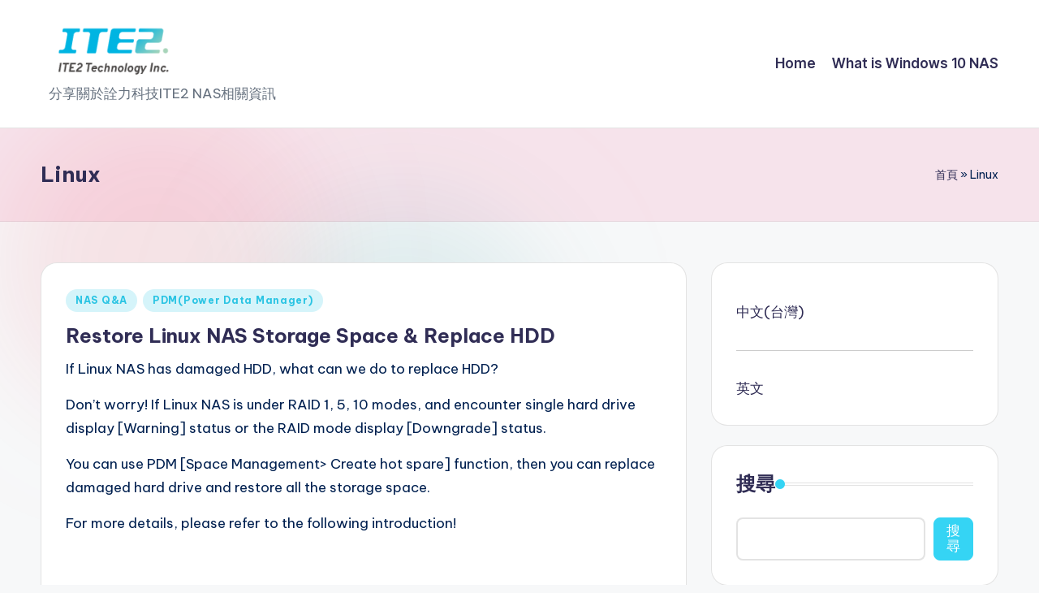

--- FILE ---
content_type: text/html; charset=UTF-8
request_url: https://blog.ite2nas.com/en/tag/linux-en/
body_size: 22449
content:

<!DOCTYPE html>
<html lang="en-US" itemscope itemtype="http://schema.org/Article" >
<head>
	<meta charset="UTF-8">
	<link rel="profile" href="http://gmpg.org/xfn/11">
	<meta name='robots' content='index, follow, max-image-preview:large, max-snippet:-1, max-video-preview:-1' />
<meta name="viewport" content="width=device-width, initial-scale=1">
	<!-- This site is optimized with the Yoast SEO plugin v26.7 - https://yoast.com/wordpress/plugins/seo/ -->
	<title>〈Linux〉彙整頁面 - ITE2 NAS 2.0 Blog</title>
	<link rel="canonical" href="https://blog.ite2nas.com/en/tag/linux-en/" />
	<meta property="og:locale" content="en_US" />
	<meta property="og:type" content="article" />
	<meta property="og:title" content="〈Linux〉彙整頁面 - ITE2 NAS 2.0 Blog" />
	<meta property="og:url" content="https://blog.ite2nas.com/en/tag/linux-en/" />
	<meta property="og:site_name" content="ITE2 NAS 2.0 Blog" />
	<meta name="twitter:card" content="summary_large_image" />
	<script type="application/ld+json" class="yoast-schema-graph">{"@context":"https://schema.org","@graph":[{"@type":"CollectionPage","@id":"https://blog.ite2nas.com/en/tag/linux-en/","url":"https://blog.ite2nas.com/en/tag/linux-en/","name":"〈Linux〉彙整頁面 - ITE2 NAS 2.0 Blog","isPartOf":{"@id":"https://blog.ite2nas.com/en/#website"},"breadcrumb":{"@id":"https://blog.ite2nas.com/en/tag/linux-en/#breadcrumb"},"inLanguage":"en-US"},{"@type":"BreadcrumbList","@id":"https://blog.ite2nas.com/en/tag/linux-en/#breadcrumb","itemListElement":[{"@type":"ListItem","position":1,"name":"首頁","item":"https://blog.ite2nas.com/en/"},{"@type":"ListItem","position":2,"name":"Linux"}]},{"@type":"WebSite","@id":"https://blog.ite2nas.com/en/#website","url":"https://blog.ite2nas.com/en/","name":"ITE2 NAS 2.0 Blog","description":"分享關於詮力科技ITE2 NAS相關資訊","publisher":{"@id":"https://blog.ite2nas.com/en/#organization"},"potentialAction":[{"@type":"SearchAction","target":{"@type":"EntryPoint","urlTemplate":"https://blog.ite2nas.com/en/?s={search_term_string}"},"query-input":{"@type":"PropertyValueSpecification","valueRequired":true,"valueName":"search_term_string"}}],"inLanguage":"en-US"},{"@type":"Organization","@id":"https://blog.ite2nas.com/en/#organization","name":"ITE2 NAS 2.0 Blog","url":"https://blog.ite2nas.com/en/","logo":{"@type":"ImageObject","inLanguage":"en-US","@id":"https://blog.ite2nas.com/en/#/schema/logo/image/","url":"https://blog.ite2nas.com/wp-content/uploads/2017/10/cropped-2017-10-01-e1508231886770.png","contentUrl":"https://blog.ite2nas.com/wp-content/uploads/2017/10/cropped-2017-10-01-e1508231886770.png","width":162,"height":70,"caption":"ITE2 NAS 2.0 Blog"},"image":{"@id":"https://blog.ite2nas.com/en/#/schema/logo/image/"}}]}</script>
	<!-- / Yoast SEO plugin. -->


<link rel='dns-prefetch' href='//fonts.googleapis.com' />
<link rel='dns-prefetch' href='//use.fontawesome.com' />
<link rel="alternate" type="application/rss+xml" title="ITE2 NAS 2.0 Blog &raquo; Feed" href="https://blog.ite2nas.com/en/feed/" />
<link rel="alternate" type="application/rss+xml" title="ITE2 NAS 2.0 Blog &raquo; Comments Feed" href="https://blog.ite2nas.com/en/comments/feed/" />
<link rel="alternate" type="application/rss+xml" title="ITE2 NAS 2.0 Blog &raquo; Linux Tag Feed" href="https://blog.ite2nas.com/en/tag/linux-en/feed/" />
<style id='wp-img-auto-sizes-contain-inline-css'>
img:is([sizes=auto i],[sizes^="auto," i]){contain-intrinsic-size:3000px 1500px}
/*# sourceURL=wp-img-auto-sizes-contain-inline-css */
</style>
<style id='wp-emoji-styles-inline-css'>

	img.wp-smiley, img.emoji {
		display: inline !important;
		border: none !important;
		box-shadow: none !important;
		height: 1em !important;
		width: 1em !important;
		margin: 0 0.07em !important;
		vertical-align: -0.1em !important;
		background: none !important;
		padding: 0 !important;
	}
/*# sourceURL=wp-emoji-styles-inline-css */
</style>
<link rel='stylesheet' id='wp-block-library-css' href='https://blog.ite2nas.com/wp-includes/css/dist/block-library/style.min.css' media='all' />
<style id='wp-block-categories-inline-css'>
.wp-block-categories{box-sizing:border-box}.wp-block-categories.alignleft{margin-right:2em}.wp-block-categories.alignright{margin-left:2em}.wp-block-categories.wp-block-categories-dropdown.aligncenter{text-align:center}.wp-block-categories .wp-block-categories__label{display:block;width:100%}
/*# sourceURL=https://blog.ite2nas.com/wp-includes/blocks/categories/style.min.css */
</style>
<style id='wp-block-heading-inline-css'>
h1:where(.wp-block-heading).has-background,h2:where(.wp-block-heading).has-background,h3:where(.wp-block-heading).has-background,h4:where(.wp-block-heading).has-background,h5:where(.wp-block-heading).has-background,h6:where(.wp-block-heading).has-background{padding:1.25em 2.375em}h1.has-text-align-left[style*=writing-mode]:where([style*=vertical-lr]),h1.has-text-align-right[style*=writing-mode]:where([style*=vertical-rl]),h2.has-text-align-left[style*=writing-mode]:where([style*=vertical-lr]),h2.has-text-align-right[style*=writing-mode]:where([style*=vertical-rl]),h3.has-text-align-left[style*=writing-mode]:where([style*=vertical-lr]),h3.has-text-align-right[style*=writing-mode]:where([style*=vertical-rl]),h4.has-text-align-left[style*=writing-mode]:where([style*=vertical-lr]),h4.has-text-align-right[style*=writing-mode]:where([style*=vertical-rl]),h5.has-text-align-left[style*=writing-mode]:where([style*=vertical-lr]),h5.has-text-align-right[style*=writing-mode]:where([style*=vertical-rl]),h6.has-text-align-left[style*=writing-mode]:where([style*=vertical-lr]),h6.has-text-align-right[style*=writing-mode]:where([style*=vertical-rl]){rotate:180deg}
/*# sourceURL=https://blog.ite2nas.com/wp-includes/blocks/heading/style.min.css */
</style>
<style id='wp-block-latest-posts-inline-css'>
.wp-block-latest-posts{box-sizing:border-box}.wp-block-latest-posts.alignleft{margin-right:2em}.wp-block-latest-posts.alignright{margin-left:2em}.wp-block-latest-posts.wp-block-latest-posts__list{list-style:none}.wp-block-latest-posts.wp-block-latest-posts__list li{clear:both;overflow-wrap:break-word}.wp-block-latest-posts.is-grid{display:flex;flex-wrap:wrap}.wp-block-latest-posts.is-grid li{margin:0 1.25em 1.25em 0;width:100%}@media (min-width:600px){.wp-block-latest-posts.columns-2 li{width:calc(50% - .625em)}.wp-block-latest-posts.columns-2 li:nth-child(2n){margin-right:0}.wp-block-latest-posts.columns-3 li{width:calc(33.33333% - .83333em)}.wp-block-latest-posts.columns-3 li:nth-child(3n){margin-right:0}.wp-block-latest-posts.columns-4 li{width:calc(25% - .9375em)}.wp-block-latest-posts.columns-4 li:nth-child(4n){margin-right:0}.wp-block-latest-posts.columns-5 li{width:calc(20% - 1em)}.wp-block-latest-posts.columns-5 li:nth-child(5n){margin-right:0}.wp-block-latest-posts.columns-6 li{width:calc(16.66667% - 1.04167em)}.wp-block-latest-posts.columns-6 li:nth-child(6n){margin-right:0}}:root :where(.wp-block-latest-posts.is-grid){padding:0}:root :where(.wp-block-latest-posts.wp-block-latest-posts__list){padding-left:0}.wp-block-latest-posts__post-author,.wp-block-latest-posts__post-date{display:block;font-size:.8125em}.wp-block-latest-posts__post-excerpt,.wp-block-latest-posts__post-full-content{margin-bottom:1em;margin-top:.5em}.wp-block-latest-posts__featured-image a{display:inline-block}.wp-block-latest-posts__featured-image img{height:auto;max-width:100%;width:auto}.wp-block-latest-posts__featured-image.alignleft{float:left;margin-right:1em}.wp-block-latest-posts__featured-image.alignright{float:right;margin-left:1em}.wp-block-latest-posts__featured-image.aligncenter{margin-bottom:1em;text-align:center}
/*# sourceURL=https://blog.ite2nas.com/wp-includes/blocks/latest-posts/style.min.css */
</style>
<style id='wp-block-search-inline-css'>
.wp-block-search__button{margin-left:10px;word-break:normal}.wp-block-search__button.has-icon{line-height:0}.wp-block-search__button svg{height:1.25em;min-height:24px;min-width:24px;width:1.25em;fill:currentColor;vertical-align:text-bottom}:where(.wp-block-search__button){border:1px solid #ccc;padding:6px 10px}.wp-block-search__inside-wrapper{display:flex;flex:auto;flex-wrap:nowrap;max-width:100%}.wp-block-search__label{width:100%}.wp-block-search.wp-block-search__button-only .wp-block-search__button{box-sizing:border-box;display:flex;flex-shrink:0;justify-content:center;margin-left:0;max-width:100%}.wp-block-search.wp-block-search__button-only .wp-block-search__inside-wrapper{min-width:0!important;transition-property:width}.wp-block-search.wp-block-search__button-only .wp-block-search__input{flex-basis:100%;transition-duration:.3s}.wp-block-search.wp-block-search__button-only.wp-block-search__searchfield-hidden,.wp-block-search.wp-block-search__button-only.wp-block-search__searchfield-hidden .wp-block-search__inside-wrapper{overflow:hidden}.wp-block-search.wp-block-search__button-only.wp-block-search__searchfield-hidden .wp-block-search__input{border-left-width:0!important;border-right-width:0!important;flex-basis:0;flex-grow:0;margin:0;min-width:0!important;padding-left:0!important;padding-right:0!important;width:0!important}:where(.wp-block-search__input){appearance:none;border:1px solid #949494;flex-grow:1;font-family:inherit;font-size:inherit;font-style:inherit;font-weight:inherit;letter-spacing:inherit;line-height:inherit;margin-left:0;margin-right:0;min-width:3rem;padding:8px;text-decoration:unset!important;text-transform:inherit}:where(.wp-block-search__button-inside .wp-block-search__inside-wrapper){background-color:#fff;border:1px solid #949494;box-sizing:border-box;padding:4px}:where(.wp-block-search__button-inside .wp-block-search__inside-wrapper) .wp-block-search__input{border:none;border-radius:0;padding:0 4px}:where(.wp-block-search__button-inside .wp-block-search__inside-wrapper) .wp-block-search__input:focus{outline:none}:where(.wp-block-search__button-inside .wp-block-search__inside-wrapper) :where(.wp-block-search__button){padding:4px 8px}.wp-block-search.aligncenter .wp-block-search__inside-wrapper{margin:auto}.wp-block[data-align=right] .wp-block-search.wp-block-search__button-only .wp-block-search__inside-wrapper{float:right}
/*# sourceURL=https://blog.ite2nas.com/wp-includes/blocks/search/style.min.css */
</style>
<style id='wp-block-search-theme-inline-css'>
.wp-block-search .wp-block-search__label{font-weight:700}.wp-block-search__button{border:1px solid #ccc;padding:.375em .625em}
/*# sourceURL=https://blog.ite2nas.com/wp-includes/blocks/search/theme.min.css */
</style>
<style id='wp-block-group-inline-css'>
.wp-block-group{box-sizing:border-box}:where(.wp-block-group.wp-block-group-is-layout-constrained){position:relative}
/*# sourceURL=https://blog.ite2nas.com/wp-includes/blocks/group/style.min.css */
</style>
<style id='wp-block-group-theme-inline-css'>
:where(.wp-block-group.has-background){padding:1.25em 2.375em}
/*# sourceURL=https://blog.ite2nas.com/wp-includes/blocks/group/theme.min.css */
</style>
<style id='global-styles-inline-css'>
:root{--wp--preset--aspect-ratio--square: 1;--wp--preset--aspect-ratio--4-3: 4/3;--wp--preset--aspect-ratio--3-4: 3/4;--wp--preset--aspect-ratio--3-2: 3/2;--wp--preset--aspect-ratio--2-3: 2/3;--wp--preset--aspect-ratio--16-9: 16/9;--wp--preset--aspect-ratio--9-16: 9/16;--wp--preset--color--black: #000000;--wp--preset--color--cyan-bluish-gray: #abb8c3;--wp--preset--color--white: #ffffff;--wp--preset--color--pale-pink: #f78da7;--wp--preset--color--vivid-red: #cf2e2e;--wp--preset--color--luminous-vivid-orange: #ff6900;--wp--preset--color--luminous-vivid-amber: #fcb900;--wp--preset--color--light-green-cyan: #7bdcb5;--wp--preset--color--vivid-green-cyan: #00d084;--wp--preset--color--pale-cyan-blue: #8ed1fc;--wp--preset--color--vivid-cyan-blue: #0693e3;--wp--preset--color--vivid-purple: #9b51e0;--wp--preset--gradient--vivid-cyan-blue-to-vivid-purple: linear-gradient(135deg,rgb(6,147,227) 0%,rgb(155,81,224) 100%);--wp--preset--gradient--light-green-cyan-to-vivid-green-cyan: linear-gradient(135deg,rgb(122,220,180) 0%,rgb(0,208,130) 100%);--wp--preset--gradient--luminous-vivid-amber-to-luminous-vivid-orange: linear-gradient(135deg,rgb(252,185,0) 0%,rgb(255,105,0) 100%);--wp--preset--gradient--luminous-vivid-orange-to-vivid-red: linear-gradient(135deg,rgb(255,105,0) 0%,rgb(207,46,46) 100%);--wp--preset--gradient--very-light-gray-to-cyan-bluish-gray: linear-gradient(135deg,rgb(238,238,238) 0%,rgb(169,184,195) 100%);--wp--preset--gradient--cool-to-warm-spectrum: linear-gradient(135deg,rgb(74,234,220) 0%,rgb(151,120,209) 20%,rgb(207,42,186) 40%,rgb(238,44,130) 60%,rgb(251,105,98) 80%,rgb(254,248,76) 100%);--wp--preset--gradient--blush-light-purple: linear-gradient(135deg,rgb(255,206,236) 0%,rgb(152,150,240) 100%);--wp--preset--gradient--blush-bordeaux: linear-gradient(135deg,rgb(254,205,165) 0%,rgb(254,45,45) 50%,rgb(107,0,62) 100%);--wp--preset--gradient--luminous-dusk: linear-gradient(135deg,rgb(255,203,112) 0%,rgb(199,81,192) 50%,rgb(65,88,208) 100%);--wp--preset--gradient--pale-ocean: linear-gradient(135deg,rgb(255,245,203) 0%,rgb(182,227,212) 50%,rgb(51,167,181) 100%);--wp--preset--gradient--electric-grass: linear-gradient(135deg,rgb(202,248,128) 0%,rgb(113,206,126) 100%);--wp--preset--gradient--midnight: linear-gradient(135deg,rgb(2,3,129) 0%,rgb(40,116,252) 100%);--wp--preset--font-size--small: 13px;--wp--preset--font-size--medium: 20px;--wp--preset--font-size--large: 36px;--wp--preset--font-size--x-large: 42px;--wp--preset--spacing--20: 0.44rem;--wp--preset--spacing--30: 0.67rem;--wp--preset--spacing--40: 1rem;--wp--preset--spacing--50: 1.5rem;--wp--preset--spacing--60: 2.25rem;--wp--preset--spacing--70: 3.38rem;--wp--preset--spacing--80: 5.06rem;--wp--preset--shadow--natural: 6px 6px 9px rgba(0, 0, 0, 0.2);--wp--preset--shadow--deep: 12px 12px 50px rgba(0, 0, 0, 0.4);--wp--preset--shadow--sharp: 6px 6px 0px rgba(0, 0, 0, 0.2);--wp--preset--shadow--outlined: 6px 6px 0px -3px rgb(255, 255, 255), 6px 6px rgb(0, 0, 0);--wp--preset--shadow--crisp: 6px 6px 0px rgb(0, 0, 0);}:where(.is-layout-flex){gap: 0.5em;}:where(.is-layout-grid){gap: 0.5em;}body .is-layout-flex{display: flex;}.is-layout-flex{flex-wrap: wrap;align-items: center;}.is-layout-flex > :is(*, div){margin: 0;}body .is-layout-grid{display: grid;}.is-layout-grid > :is(*, div){margin: 0;}:where(.wp-block-columns.is-layout-flex){gap: 2em;}:where(.wp-block-columns.is-layout-grid){gap: 2em;}:where(.wp-block-post-template.is-layout-flex){gap: 1.25em;}:where(.wp-block-post-template.is-layout-grid){gap: 1.25em;}.has-black-color{color: var(--wp--preset--color--black) !important;}.has-cyan-bluish-gray-color{color: var(--wp--preset--color--cyan-bluish-gray) !important;}.has-white-color{color: var(--wp--preset--color--white) !important;}.has-pale-pink-color{color: var(--wp--preset--color--pale-pink) !important;}.has-vivid-red-color{color: var(--wp--preset--color--vivid-red) !important;}.has-luminous-vivid-orange-color{color: var(--wp--preset--color--luminous-vivid-orange) !important;}.has-luminous-vivid-amber-color{color: var(--wp--preset--color--luminous-vivid-amber) !important;}.has-light-green-cyan-color{color: var(--wp--preset--color--light-green-cyan) !important;}.has-vivid-green-cyan-color{color: var(--wp--preset--color--vivid-green-cyan) !important;}.has-pale-cyan-blue-color{color: var(--wp--preset--color--pale-cyan-blue) !important;}.has-vivid-cyan-blue-color{color: var(--wp--preset--color--vivid-cyan-blue) !important;}.has-vivid-purple-color{color: var(--wp--preset--color--vivid-purple) !important;}.has-black-background-color{background-color: var(--wp--preset--color--black) !important;}.has-cyan-bluish-gray-background-color{background-color: var(--wp--preset--color--cyan-bluish-gray) !important;}.has-white-background-color{background-color: var(--wp--preset--color--white) !important;}.has-pale-pink-background-color{background-color: var(--wp--preset--color--pale-pink) !important;}.has-vivid-red-background-color{background-color: var(--wp--preset--color--vivid-red) !important;}.has-luminous-vivid-orange-background-color{background-color: var(--wp--preset--color--luminous-vivid-orange) !important;}.has-luminous-vivid-amber-background-color{background-color: var(--wp--preset--color--luminous-vivid-amber) !important;}.has-light-green-cyan-background-color{background-color: var(--wp--preset--color--light-green-cyan) !important;}.has-vivid-green-cyan-background-color{background-color: var(--wp--preset--color--vivid-green-cyan) !important;}.has-pale-cyan-blue-background-color{background-color: var(--wp--preset--color--pale-cyan-blue) !important;}.has-vivid-cyan-blue-background-color{background-color: var(--wp--preset--color--vivid-cyan-blue) !important;}.has-vivid-purple-background-color{background-color: var(--wp--preset--color--vivid-purple) !important;}.has-black-border-color{border-color: var(--wp--preset--color--black) !important;}.has-cyan-bluish-gray-border-color{border-color: var(--wp--preset--color--cyan-bluish-gray) !important;}.has-white-border-color{border-color: var(--wp--preset--color--white) !important;}.has-pale-pink-border-color{border-color: var(--wp--preset--color--pale-pink) !important;}.has-vivid-red-border-color{border-color: var(--wp--preset--color--vivid-red) !important;}.has-luminous-vivid-orange-border-color{border-color: var(--wp--preset--color--luminous-vivid-orange) !important;}.has-luminous-vivid-amber-border-color{border-color: var(--wp--preset--color--luminous-vivid-amber) !important;}.has-light-green-cyan-border-color{border-color: var(--wp--preset--color--light-green-cyan) !important;}.has-vivid-green-cyan-border-color{border-color: var(--wp--preset--color--vivid-green-cyan) !important;}.has-pale-cyan-blue-border-color{border-color: var(--wp--preset--color--pale-cyan-blue) !important;}.has-vivid-cyan-blue-border-color{border-color: var(--wp--preset--color--vivid-cyan-blue) !important;}.has-vivid-purple-border-color{border-color: var(--wp--preset--color--vivid-purple) !important;}.has-vivid-cyan-blue-to-vivid-purple-gradient-background{background: var(--wp--preset--gradient--vivid-cyan-blue-to-vivid-purple) !important;}.has-light-green-cyan-to-vivid-green-cyan-gradient-background{background: var(--wp--preset--gradient--light-green-cyan-to-vivid-green-cyan) !important;}.has-luminous-vivid-amber-to-luminous-vivid-orange-gradient-background{background: var(--wp--preset--gradient--luminous-vivid-amber-to-luminous-vivid-orange) !important;}.has-luminous-vivid-orange-to-vivid-red-gradient-background{background: var(--wp--preset--gradient--luminous-vivid-orange-to-vivid-red) !important;}.has-very-light-gray-to-cyan-bluish-gray-gradient-background{background: var(--wp--preset--gradient--very-light-gray-to-cyan-bluish-gray) !important;}.has-cool-to-warm-spectrum-gradient-background{background: var(--wp--preset--gradient--cool-to-warm-spectrum) !important;}.has-blush-light-purple-gradient-background{background: var(--wp--preset--gradient--blush-light-purple) !important;}.has-blush-bordeaux-gradient-background{background: var(--wp--preset--gradient--blush-bordeaux) !important;}.has-luminous-dusk-gradient-background{background: var(--wp--preset--gradient--luminous-dusk) !important;}.has-pale-ocean-gradient-background{background: var(--wp--preset--gradient--pale-ocean) !important;}.has-electric-grass-gradient-background{background: var(--wp--preset--gradient--electric-grass) !important;}.has-midnight-gradient-background{background: var(--wp--preset--gradient--midnight) !important;}.has-small-font-size{font-size: var(--wp--preset--font-size--small) !important;}.has-medium-font-size{font-size: var(--wp--preset--font-size--medium) !important;}.has-large-font-size{font-size: var(--wp--preset--font-size--large) !important;}.has-x-large-font-size{font-size: var(--wp--preset--font-size--x-large) !important;}
/*# sourceURL=global-styles-inline-css */
</style>

<style id='classic-theme-styles-inline-css'>
/*! This file is auto-generated */
.wp-block-button__link{color:#fff;background-color:#32373c;border-radius:9999px;box-shadow:none;text-decoration:none;padding:calc(.667em + 2px) calc(1.333em + 2px);font-size:1.125em}.wp-block-file__button{background:#32373c;color:#fff;text-decoration:none}
/*# sourceURL=/wp-includes/css/classic-themes.min.css */
</style>
<style id='font-awesome-svg-styles-default-inline-css'>
.svg-inline--fa {
  display: inline-block;
  height: 1em;
  overflow: visible;
  vertical-align: -.125em;
}
/*# sourceURL=font-awesome-svg-styles-default-inline-css */
</style>
<link rel='stylesheet' id='font-awesome-svg-styles-css' href='https://blog.ite2nas.com/wp-content/uploads/font-awesome/v6.7.1/css/svg-with-js.css' media='all' />
<style id='font-awesome-svg-styles-inline-css'>
   .wp-block-font-awesome-icon svg::before,
   .wp-rich-text-font-awesome-icon svg::before {content: unset;}
/*# sourceURL=font-awesome-svg-styles-inline-css */
</style>
<link rel='stylesheet' id='ez-toc-css' href='https://blog.ite2nas.com/wp-content/plugins/easy-table-of-contents/assets/css/screen.min.css' media='all' />
<style id='ez-toc-inline-css'>
div#ez-toc-container .ez-toc-title {font-size: 120%;}div#ez-toc-container .ez-toc-title {font-weight: 500;}div#ez-toc-container ul li , div#ez-toc-container ul li a {font-size: 95%;}div#ez-toc-container ul li , div#ez-toc-container ul li a {font-weight: 500;}div#ez-toc-container nav ul ul li {font-size: 90%;}.ez-toc-box-title {font-weight: bold; margin-bottom: 10px; text-align: center; text-transform: uppercase; letter-spacing: 1px; color: #666; padding-bottom: 5px;position:absolute;top:-4%;left:5%;background-color: inherit;transition: top 0.3s ease;}.ez-toc-box-title.toc-closed {top:-25%;}
.ez-toc-container-direction {direction: ltr;}.ez-toc-counter ul{counter-reset: item ;}.ez-toc-counter nav ul li a::before {content: counters(item, '.', decimal) '. ';display: inline-block;counter-increment: item;flex-grow: 0;flex-shrink: 0;margin-right: .2em; float: left; }.ez-toc-widget-direction {direction: ltr;}.ez-toc-widget-container ul{counter-reset: item ;}.ez-toc-widget-container nav ul li a::before {content: counters(item, '.', decimal) '. ';display: inline-block;counter-increment: item;flex-grow: 0;flex-shrink: 0;margin-right: .2em; float: left; }
/*# sourceURL=ez-toc-inline-css */
</style>
<link rel='stylesheet' id='swiper-css' href='https://blog.ite2nas.com/wp-content/themes/bloghash/assets/css/swiper-bundle.min.css' media='all' />
<link rel='stylesheet' id='FontAwesome-css' href='https://blog.ite2nas.com/wp-content/themes/bloghash/assets/css/all.min.css' media='all' />
<link rel='stylesheet' id='bloghash-styles-css' href='https://blog.ite2nas.com/wp-content/themes/bloghash/assets/css/style.min.css' media='all' />
<link rel='stylesheet' id='bloghash-google-fonts-css' href='//fonts.googleapis.com/css?family=Inter+Tight%3A600%7CBe+Vietnam+Pro%3A400%2C700%2C500%7CPlayfair+Display%3A400%2C400i&#038;display=swap&#038;subsets=latin' media='' />
<link rel='stylesheet' id='bloghash-dynamic-styles-css' href='https://blog.ite2nas.com/wp-content/uploads/bloghash/dynamic-styles.css' media='all' />
<link rel='stylesheet' id='font-awesome-official-css' href='https://use.fontawesome.com/releases/v6.7.1/css/all.css' media='all' integrity="sha384-QI8z31KmtR+tk1MYi0DfgxrjYgpTpLLol3bqZA/Q1Y8BvH+6k7/Huoj38gQOaCS7" crossorigin="anonymous" />
<link rel='stylesheet' id='font-awesome-official-v4shim-css' href='https://use.fontawesome.com/releases/v6.7.1/css/v4-shims.css' media='all' integrity="sha384-R64+fQmO33bGWclNEac7wTslE6q6qYBlYBl8/ih3jdfiYZsUJ3OvPpaWQNgnKZL0" crossorigin="anonymous" />
<script src="https://blog.ite2nas.com/wp-includes/js/jquery/jquery.min.js" id="jquery-core-js"></script>
<script src="https://blog.ite2nas.com/wp-includes/js/jquery/jquery-migrate.min.js" id="jquery-migrate-js"></script>
<link rel="https://api.w.org/" href="https://blog.ite2nas.com/wp-json/" /><link rel="alternate" title="JSON" type="application/json" href="https://blog.ite2nas.com/wp-json/wp/v2/tags/63" /><link rel="EditURI" type="application/rsd+xml" title="RSD" href="https://blog.ite2nas.com/xmlrpc.php?rsd" />
<meta name="theme-color" content="#35d4f4"><meta name="redi-version" content="1.2.7" /><!-- Global site tag (gtag.js) - Google Analytics -->
<script async src="https://www.googletagmanager.com/gtag/js?id=UA-67074123-4"></script>
<script>
  window.dataLayer = window.dataLayer || [];
  function gtag(){dataLayer.push(arguments);}
  gtag('js', new Date());

  gtag('config', 'UA-67074123-4');
</script>
<meta name="google-site-verification" content="9wRCZO3qvV6GXwcz75wQpczSumNvzRffeB7WOonYtfk" />

<!-- Google Adsense -->
<script async src="https://pagead2.googlesyndication.com/pagead/js/adsbygoogle.js?client=ca-pub-3136774768645550"
     crossorigin="anonymous"></script>

<!-- Google Tag Manager -->
<!--<script>(function(w,d,s,l,i){w[l]=w[l]||[];w[l].push({'gtm.start':
new Date().getTime(),event:'gtm.js'});var f=d.getElementsByTagName(s)[0],
j=d.createElement(s),dl=l!='dataLayer'?'&l='+l:'';j.async=true;j.src=
'https://www.googletagmanager.com/gtm.js?id='+i+dl;f.parentNode.insertBefore(j,f);
})(window,document,'script','dataLayer','GTM-K6V2GWV');</script>-->
<!-- End Google Tag Manager -->

<!-- Google Tag Manager -->
<script>(function(w,d,s,l,i){w[l]=w[l]||[];w[l].push({'gtm.start':
new Date().getTime(),event:'gtm.js'});var f=d.getElementsByTagName(s)[0],
j=d.createElement(s),dl=l!='dataLayer'?'&l='+l:'';j.async=true;j.src=
'https://www.googletagmanager.com/gtm.js?id='+i+dl;f.parentNode.insertBefore(j,f);
})(window,document,'script','dataLayer','GTM-P6PCP3K');</script>
<!-- End Google Tag Manager -->


<meta name="msvalidate.01" content="2EDC489675224A2CD1D981EE1F4BFCA6" />
</head>

<body class="archive tag tag-linux-en tag-63 wp-custom-logo wp-embed-responsive wp-theme-bloghash bloghash-topbar__separators-regular bloghash-layout__fw-contained bloghash-layout__boxed-separated bloghash-layout-shadow bloghash-header-layout-1 bloghash-menu-animation-underline bloghash-header__separators-none bloghash-blog-horizontal bloghash-page-title-align-left bloghash-has-sidebar bloghash-sidebar-style-2 bloghash-sidebar-position__right-sidebar entry-media-hover-style-1 bloghash-copyright-layout-1 is-section-heading-init-s1 is-footer-heading-init-s0 bloghash-input-supported bloghash-blog-image-wrap validate-comment-form bloghash-menu-accessibility">
<!-- Google Tag Manager (noscript) -->
<noscript><iframe src="https://www.googletagmanager.com/ns.html?id=GTM-P6PCP3K"
height="0" width="0" style="display:none;visibility:hidden"></iframe></noscript>
<!-- End Google Tag Manager (noscript) -->





<div id="bloghash-preloader">
	
<div class="preloader-1">
	<div></div>
</div><!-- END .bloghash-preloader-1 -->
</div><!-- END #bloghash-preloader -->
<div id="page" class="hfeed site">
	<a class="skip-link screen-reader-text" href="#main">Skip to content</a>

	
	
	<header id="masthead" class="site-header" role="banner" itemtype="https://schema.org/WPHeader" itemscope="itemscope">
		<div id="bloghash-header" >
		<div id="bloghash-header-inner">
		
<div class="bloghash-container bloghash-header-container">

	
<div class="bloghash-logo bloghash-header-element" itemtype="https://schema.org/Organization" itemscope="itemscope">
	<div class="logo-inner"><a href="https://blog.ite2nas.com/en/" rel="home" class="" itemprop="url">
					<img src="https://blog.ite2nas.com/wp-content/uploads/2017/10/cropped-2017-10-01-e1508231886770.png" alt="ITE2 NAS 2.0 Blog" width="162" height="70" class="" itemprop="logo"/>
				</a><span class="site-title screen-reader-text" itemprop="name">
					<a href="https://blog.ite2nas.com/en/" rel="home" itemprop="url">
						ITE2 NAS 2.0 Blog
					</a>
				</span><p class="site-description" itemprop="description">
						分享關於詮力科技ITE2 NAS相關資訊
					</p></div></div><!-- END .bloghash-logo -->

	<span class="bloghash-header-element bloghash-mobile-nav">
				<button class="bloghash-hamburger hamburger--spin bloghash-hamburger-bloghash-primary-nav" aria-label="Menu" aria-controls="bloghash-primary-nav" type="button">

			
			<span class="hamburger-box">
				<span class="hamburger-inner"></span>
			</span>

		</button>
			</span>

	
<nav class="site-navigation main-navigation bloghash-primary-nav bloghash-nav bloghash-header-element" role="navigation" itemtype="https://schema.org/SiteNavigationElement" itemscope="itemscope" aria-label="Site Navigation">

<ul class="bloghash-primary-nav"><li ><a href="https://blog.ite2nas.com/"><span>Home</span></a></li><li class="page_item page-item-636"><a href="https://blog.ite2nas.com/en/windows-10-nas-2-2/"><span>What is Windows 10 NAS</span></a></li></ul></nav><!-- END .bloghash-nav -->
<div class="bloghash-header-widgets bloghash-header-element bloghash-widget-location-right"></div><!-- END .bloghash-header-widgets -->
</div><!-- END .bloghash-container -->
	</div><!-- END #bloghash-header-inner -->
	</div><!-- END #bloghash-header -->
		
<div class="page-header bloghash-has-page-title bloghash-has-breadcrumbs">
	<div class="bloghash-container">

	
	
		<div class="bloghash-page-header-wrapper">

			<div class="bloghash-page-header-title">
				<h1 class="page-title" itemprop="headline">Linux</h1>			</div>

			
					</div>

	
	<div class="bloghash-breadcrumbs"><span><span><a href="https://blog.ite2nas.com/en/">首頁</a></span> » <span class="breadcrumb_last" aria-current="page">Linux</span></span></div>
	</div>
</div>
	</header><!-- #masthead .site-header -->

	
			<div id="main" class="site-main">

			

<div class="bloghash-container">

	
	<div id="primary" class="content-area">

		
		<main id="content" class="site-content" role="main" itemtype="http://schema.org/WebPageElement" itemprop="mainContentOfPage">

			<div class="bloghash-flex-row g-4 "><div class="col-md-12 col-sm-12 col-xs-12">

<article id="post-2910" class="bloghash-article no-entry-media post-2910 post type-post status-publish format-standard hentry category-nas-qa-en category-pdm-en tag-hdd-en tag-linux-en tag-nas-en tag-pdm-en tag-pn-401-en" itemscope="" itemtype="https://schema.org/CreativeWork">

	
		<div class="bloghash-blog-entry-wrapper bloghash-thumb-left">
			
			<div class="bloghash-entry-content-wrapper">

				
<div class="post-category">

	<span class="cat-links"><span class="screen-reader-text">Posted in</span><span><a href="https://blog.ite2nas.com/en/category/nas-qa-en/" class="cat-81" rel="category">NAS Q&amp;A</a> <a href="https://blog.ite2nas.com/en/category/pdm-en/" class="cat-77" rel="category">PDM(Power Data Manager)</a></span></span>
</div>

<header class="entry-header">

	
	<h4 class="entry-title" itemprop="headline">
		<a href="https://blog.ite2nas.com/en/2018/05/11/restore-linux-nas-storage-space-replace-hdd/" title="Restore Linux NAS Storage Space &amp; Replace HDD" rel="bookmark">Restore Linux NAS Storage Space &amp; Replace HDD</a>	</h4>

</header>

<div class="entry-summary bloghash-entry" itemprop="text">

	<p>If Linux NAS has damaged HDD, what can we do to replace HDD?</p>
<p>Don’t worry! If Linux NAS is under RAID 1, 5, 10 modes, and encounter single hard drive display [Warning] status or the RAID mode display [Downgrade] status.</p>
<p>You can use PDM [Space Management&gt; Create hot spare] function, then you can replace damaged hard drive and restore all the storage space.</p>
<p>For more details, please refer to the following introduction!</p>
<p>&nbsp;</p>
<p><footer class="entry-footer bloghash-hide"><a class="bloghash-btn btn-text-1" href="https://blog.ite2nas.com/en/2018/05/11/restore-linux-nas-storage-space-replace-hdd/" role="button"><span>Continue Reading</span></a></footer></p>

</div>

<footer class="entry-footer">
		<a href="https://blog.ite2nas.com/en/2018/05/11/restore-linux-nas-storage-space-replace-hdd/" class="bloghash-btn btn-text-1"><span>Read More</span></a>
</footer>
<div class="entry-meta"><div class="entry-meta-elements"><span class="posted-on"><time class="entry-date published updated" datetime="2018-05-11T06:55:39+08:00"><svg class="bloghash-icon" aria-hidden="true" xmlns="http://www.w3.org/2000/svg" viewBox="0 0 448 512"><!--!Font Awesome Free 6.5.1 by @fontawesome - https://fontawesome.com License - https://fontawesome.com/license/free Copyright 2024 Fonticons, Inc.--><path d="M400 64h-48V12c0-6.6-5.4-12-12-12h-40c-6.6 0-12 5.4-12 12v52H160V12c0-6.6-5.4-12-12-12h-40c-6.6 0-12 5.4-12 12v52H48C21.5 64 0 85.5 0 112v352c0 26.5 21.5 48 48 48h352c26.5 0 48-21.5 48-48V112c0-26.5-21.5-48-48-48zm-6 400H54c-3.3 0-6-2.7-6-6V160h352v298c0 3.3-2.7 6-6 6z" /></svg>2018 年 5 月 11 日</time></span><span class="screen-reader-text">Tags: </span><span class="cat-links"><span><svg class="bloghash-icon" aria-hidden="true" xmlns="http://www.w3.org/2000/svg" width="32" height="32" viewBox="0 0 32 32"><path d="M28.428 12.619L16.95 1.141c-.267-.267-.534-.4-.934-.4H2.67c-.801 0-1.335.534-1.335 1.335v13.346c0 .4.133.667.4.934l11.478 11.478c.801.801 1.868 1.201 2.803 1.201 1.068 0 2.002-.4 2.803-1.201l9.609-9.609c1.602-1.602 1.602-4.004 0-5.605zm-1.869 3.737l-9.609 9.609a1.29 1.29 0 01-1.868 0L4.005 14.888V3.41h11.478L26.56 14.487a1.29 1.29 0 010 1.868zM8.408 7.814c-.267.267-.4.534-.4.934s.133.667.4.934.534.4.934.4.667-.133.934-.4.4-.534.4-.934-.133-.667-.4-.934a1.29 1.29 0 00-1.868 0z" /></svg><a href="https://blog.ite2nas.com/en/tag/hdd-en/" rel="tag">HDD</a>, <a href="https://blog.ite2nas.com/en/tag/linux-en/" rel="tag">Linux</a>, <a href="https://blog.ite2nas.com/en/tag/nas-en/" rel="tag">NAS</a>, <a href="https://blog.ite2nas.com/en/tag/pdm-en/" rel="tag">PDM(Power Data Manager)</a>, <a href="https://blog.ite2nas.com/en/tag/pn-401-en/" rel="tag">PN-401</a></span></span></div></div>			</div>
		</div>

	
</article><!-- #post-2910 -->

</div><div class="col-md-12 col-sm-12 col-xs-12">

<article id="post-702" class="bloghash-article no-entry-media post-702 post type-post status-publish format-standard hentry category-advanced-applications-en tag-linux-en tag-pdm-en" itemscope="" itemtype="https://schema.org/CreativeWork">

	
		<div class="bloghash-blog-entry-wrapper bloghash-thumb-left">
			
			<div class="bloghash-entry-content-wrapper">

				
<div class="post-category">

	<span class="cat-links"><span class="screen-reader-text">Posted in</span><span><a href="https://blog.ite2nas.com/en/category/advanced-applications-en/" class="cat-106" rel="category">Advanced Applications</a></span></span>
</div>

<header class="entry-header">

	
	<h4 class="entry-title" itemprop="headline">
		<a href="https://blog.ite2nas.com/en/2017/11/02/nfs-server-installation-manual/" title="NFS SERVER Installation Manual" rel="bookmark">NFS SERVER Installation Manual</a>	</h4>

</header>

<div class="entry-summary bloghash-entry" itemprop="text">

	<p>NFS stands for Network File System, which is made by sharing each file between different machine or different operating system.</p>
<p>In this demo, user will learn how to install NFS Server under Linux NAS. By installs NFS server, user can share files between computer and NAS more smoothly and improve work efficiency. NFS can also help data interfacing more easily between other software. This manual is applicable to the following models: Power NAS PN-401, PN401-R and other Linux NAS.</p>
<p>Please note that this demo is all operated by Power NAS PN-401.</p>
<h2>Step 1. Set up a Remote Desktop</h2>
<p>Use WINDOWS Built-in function [Remote Desktop Connection] connect to the PN-401.</p>
<p>Please note: Your computer and PN-401 need to connect to the same Local area network(LAN).</p>
<p>1.Login to PDM, and find [PowerBox].</p>
<p><img fetchpriority="high" decoding="async" class="alignnone" src="https://i2.wp.com/blog.ite2nas.com/wp-content/uploads/2017/11/1.png?resize=598%2C397&amp;ssl=1" alt="Remote desktop to PN-401" width="598" height="397" /></p>
<p><footer class="entry-footer bloghash-hide"><a class="bloghash-btn btn-text-1" href="https://blog.ite2nas.com/en/2017/11/02/nfs-server-installation-manual/" role="button"><span>Continue Reading</span></a></footer></p>

</div>

<footer class="entry-footer">
		<a href="https://blog.ite2nas.com/en/2017/11/02/nfs-server-installation-manual/" class="bloghash-btn btn-text-1"><span>Read More</span></a>
</footer>
<div class="entry-meta"><div class="entry-meta-elements"><span class="posted-on"><time class="entry-date published updated" datetime="2017-11-02T03:13:33+08:00"><svg class="bloghash-icon" aria-hidden="true" xmlns="http://www.w3.org/2000/svg" viewBox="0 0 448 512"><!--!Font Awesome Free 6.5.1 by @fontawesome - https://fontawesome.com License - https://fontawesome.com/license/free Copyright 2024 Fonticons, Inc.--><path d="M400 64h-48V12c0-6.6-5.4-12-12-12h-40c-6.6 0-12 5.4-12 12v52H160V12c0-6.6-5.4-12-12-12h-40c-6.6 0-12 5.4-12 12v52H48C21.5 64 0 85.5 0 112v352c0 26.5 21.5 48 48 48h352c26.5 0 48-21.5 48-48V112c0-26.5-21.5-48-48-48zm-6 400H54c-3.3 0-6-2.7-6-6V160h352v298c0 3.3-2.7 6-6 6z" /></svg>2017 年 11 月 2 日</time></span><span class="screen-reader-text">Tags: </span><span class="cat-links"><span><svg class="bloghash-icon" aria-hidden="true" xmlns="http://www.w3.org/2000/svg" width="32" height="32" viewBox="0 0 32 32"><path d="M28.428 12.619L16.95 1.141c-.267-.267-.534-.4-.934-.4H2.67c-.801 0-1.335.534-1.335 1.335v13.346c0 .4.133.667.4.934l11.478 11.478c.801.801 1.868 1.201 2.803 1.201 1.068 0 2.002-.4 2.803-1.201l9.609-9.609c1.602-1.602 1.602-4.004 0-5.605zm-1.869 3.737l-9.609 9.609a1.29 1.29 0 01-1.868 0L4.005 14.888V3.41h11.478L26.56 14.487a1.29 1.29 0 010 1.868zM8.408 7.814c-.267.267-.4.534-.4.934s.133.667.4.934.534.4.934.4.667-.133.934-.4.4-.534.4-.934-.133-.667-.4-.934a1.29 1.29 0 00-1.868 0z" /></svg><a href="https://blog.ite2nas.com/en/tag/linux-en/" rel="tag">Linux</a>, <a href="https://blog.ite2nas.com/en/tag/pdm-en/" rel="tag">PDM(Power Data Manager)</a></span></span></div></div>			</div>
		</div>

	
</article><!-- #post-702 -->

</div><div class="col-md-12 col-sm-12 col-xs-12">

<article id="post-1442" class="bloghash-article no-entry-media post-1442 post type-post status-publish format-standard hentry category-pdm-en tag-linux-en tag-microblog-en tag-mini-pc-en tag-pdm-en tag-windows-10-en" itemscope="" itemtype="https://schema.org/CreativeWork">

	
		<div class="bloghash-blog-entry-wrapper bloghash-thumb-left">
			
			<div class="bloghash-entry-content-wrapper">

				
<div class="post-category">

	<span class="cat-links"><span class="screen-reader-text">Posted in</span><span><a href="https://blog.ite2nas.com/en/category/pdm-en/" class="cat-77" rel="category">PDM(Power Data Manager)</a></span></span>
</div>

<header class="entry-header">

	
	<h4 class="entry-title" itemprop="headline">
		<a href="https://blog.ite2nas.com/en/2017/10/24/ite2-nas-power-data-manager/" title="ITE2 NAS &#8211; Power Data Manager" rel="bookmark">ITE2 NAS &#8211; Power Data Manager</a>	</h4>

</header>

<div class="entry-summary bloghash-entry" itemprop="text">

	<p><span style="font-size: 18pt"><strong>Power Data Manager (PDM)</strong></span> is a cloud storage UI special designed for ITE2 NAS. Let you easily manage your files on ITE2 NAS cloud storage. PDM UI uses flat visual effects with intuitive operations, let the NAS starter can easily access NAS files in cloud storage world.</p>
<p><img decoding="async" class="alignnone size-full wp-image-1451" src="https://blog.ite2nas.com/wp-content/uploads/2017/11/擷取-2.jpg" alt="Power Data Manager UI " width="1919" height="857" srcset="https://blog.ite2nas.com/wp-content/uploads/2017/11/擷取-2.jpg 1919w, https://blog.ite2nas.com/wp-content/uploads/2017/11/擷取-2-300x134.jpg 300w, https://blog.ite2nas.com/wp-content/uploads/2017/11/擷取-2-1024x457.jpg 1024w, https://blog.ite2nas.com/wp-content/uploads/2017/11/擷取-2-768x343.jpg 768w, https://blog.ite2nas.com/wp-content/uploads/2017/11/擷取-2-1536x686.jpg 1536w" sizes="(max-width: 1919px) 100vw, 1919px" /></p>
<p>The most prominent feature of this interface is that PDM still allows the bottom operating system, which can let ITE2 NAS keep the original OS. So PDM has two different version based on different OS, one is Windows 10 IoT Enterprise version, and another is Linux version.</p>
<footer class="entry-footer bloghash-hide"><a class="bloghash-btn btn-text-1" href="https://blog.ite2nas.com/en/2017/10/24/ite2-nas-power-data-manager/" role="button"><span>Continue Reading</span></a></footer>

</div>

<footer class="entry-footer">
		<a href="https://blog.ite2nas.com/en/2017/10/24/ite2-nas-power-data-manager/" class="bloghash-btn btn-text-1"><span>Read More</span></a>
</footer>
<div class="entry-meta"><div class="entry-meta-elements"><span class="posted-on"><time class="entry-date published updated" datetime="2017-10-24T07:07:16+08:00"><svg class="bloghash-icon" aria-hidden="true" xmlns="http://www.w3.org/2000/svg" viewBox="0 0 448 512"><!--!Font Awesome Free 6.5.1 by @fontawesome - https://fontawesome.com License - https://fontawesome.com/license/free Copyright 2024 Fonticons, Inc.--><path d="M400 64h-48V12c0-6.6-5.4-12-12-12h-40c-6.6 0-12 5.4-12 12v52H160V12c0-6.6-5.4-12-12-12h-40c-6.6 0-12 5.4-12 12v52H48C21.5 64 0 85.5 0 112v352c0 26.5 21.5 48 48 48h352c26.5 0 48-21.5 48-48V112c0-26.5-21.5-48-48-48zm-6 400H54c-3.3 0-6-2.7-6-6V160h352v298c0 3.3-2.7 6-6 6z" /></svg>2017 年 10 月 24 日</time></span><span class="screen-reader-text">Tags: </span><span class="cat-links"><span><svg class="bloghash-icon" aria-hidden="true" xmlns="http://www.w3.org/2000/svg" width="32" height="32" viewBox="0 0 32 32"><path d="M28.428 12.619L16.95 1.141c-.267-.267-.534-.4-.934-.4H2.67c-.801 0-1.335.534-1.335 1.335v13.346c0 .4.133.667.4.934l11.478 11.478c.801.801 1.868 1.201 2.803 1.201 1.068 0 2.002-.4 2.803-1.201l9.609-9.609c1.602-1.602 1.602-4.004 0-5.605zm-1.869 3.737l-9.609 9.609a1.29 1.29 0 01-1.868 0L4.005 14.888V3.41h11.478L26.56 14.487a1.29 1.29 0 010 1.868zM8.408 7.814c-.267.267-.4.534-.4.934s.133.667.4.934.534.4.934.4.667-.133.934-.4.4-.534.4-.934-.133-.667-.4-.934a1.29 1.29 0 00-1.868 0z" /></svg><a href="https://blog.ite2nas.com/en/tag/linux-en/" rel="tag">Linux</a>, <a href="https://blog.ite2nas.com/en/tag/microblog-en/" rel="tag">MicroBlog</a>, <a href="https://blog.ite2nas.com/en/tag/mini-pc-en/" rel="tag">Mini PC</a>, <a href="https://blog.ite2nas.com/en/tag/pdm-en/" rel="tag">PDM(Power Data Manager)</a>, <a href="https://blog.ite2nas.com/en/tag/windows-10-en/" rel="tag">Windows 10</a></span></span></div></div>			</div>
		</div>

	
</article><!-- #post-1442 -->

</div><div class="col-md-12 col-sm-12 col-xs-12">

<article id="post-137" class="bloghash-article no-entry-media post-137 post type-post status-publish format-standard hentry category-base-concepts-en category-videos-en tag-hardware-raid-en tag-linux-en tag-nas-en tag-network-attached-storage-en tag-oauth-2-en tag-pn-401-en tag-social-account-en" itemscope="" itemtype="https://schema.org/CreativeWork">

	
		<div class="bloghash-blog-entry-wrapper bloghash-thumb-left">
			
			<div class="bloghash-entry-content-wrapper">

				
<div class="post-category">

	<span class="cat-links"><span class="screen-reader-text">Posted in</span><span><a href="https://blog.ite2nas.com/en/category/base-concepts-en/" class="cat-80" rel="category">Base Concepts</a> <a href="https://blog.ite2nas.com/en/category/videos-en/" class="cat-100" rel="category">Videos</a></span></span>
</div>

<header class="entry-header">

	
	<h4 class="entry-title" itemprop="headline">
		<a href="https://blog.ite2nas.com/en/2017/10/22/ite2-powernas/" title="New product &#8211; PowerNAS Network Attached Storage" rel="bookmark">New product &#8211; PowerNAS Network Attached Storage</a>	</h4>

</header>

<div class="entry-summary bloghash-entry" itemprop="text">

	<p>ITE2 PN-401: 802.11ac Wireless 4-Bay NAS(Network Attached Storage) provides diversified cloud storage for SOHOs and SMB In 2015, under the leadership of the president Mr. Jiang Kuan-yu, we produced ITE2 PN-401 4Bay PowerNAS, video and audio internet storage server which took from previous experience of software development to integrate high standard hardware with new developed elements, thus hardware, internet, system and audio/video are effectively integrated. PN-401 offers family users, SOHOs and small and medium enterprises diversified cloud storage.</p>
<p><img decoding="async" class="aligncenter wp-image-5261 size-full" src="https://blog.ite2nas.com/wp-content/uploads/2017/10/mq3.jpg" alt="New product - PowerNAS Network Attached Storage" width="320" height="180" srcset="https://blog.ite2nas.com/wp-content/uploads/2017/10/mq3.jpg 320w, https://blog.ite2nas.com/wp-content/uploads/2017/10/mq3-300x169.jpg 300w" sizes="(max-width: 320px) 100vw, 320px" /></p>
<footer class="entry-footer bloghash-hide"><a class="bloghash-btn btn-text-1" href="https://blog.ite2nas.com/en/2017/10/22/ite2-powernas/" role="button"><span>Continue Reading</span></a></footer>

</div>

<footer class="entry-footer">
		<a href="https://blog.ite2nas.com/en/2017/10/22/ite2-powernas/" class="bloghash-btn btn-text-1"><span>Read More</span></a>
</footer>
<div class="entry-meta"><div class="entry-meta-elements"><span class="posted-on"><time class="entry-date published updated" datetime="2017-10-22T13:01:16+08:00"><svg class="bloghash-icon" aria-hidden="true" xmlns="http://www.w3.org/2000/svg" viewBox="0 0 448 512"><!--!Font Awesome Free 6.5.1 by @fontawesome - https://fontawesome.com License - https://fontawesome.com/license/free Copyright 2024 Fonticons, Inc.--><path d="M400 64h-48V12c0-6.6-5.4-12-12-12h-40c-6.6 0-12 5.4-12 12v52H160V12c0-6.6-5.4-12-12-12h-40c-6.6 0-12 5.4-12 12v52H48C21.5 64 0 85.5 0 112v352c0 26.5 21.5 48 48 48h352c26.5 0 48-21.5 48-48V112c0-26.5-21.5-48-48-48zm-6 400H54c-3.3 0-6-2.7-6-6V160h352v298c0 3.3-2.7 6-6 6z" /></svg>2017 年 10 月 22 日</time></span><span class="screen-reader-text">Tags: </span><span class="cat-links"><span><svg class="bloghash-icon" aria-hidden="true" xmlns="http://www.w3.org/2000/svg" width="32" height="32" viewBox="0 0 32 32"><path d="M28.428 12.619L16.95 1.141c-.267-.267-.534-.4-.934-.4H2.67c-.801 0-1.335.534-1.335 1.335v13.346c0 .4.133.667.4.934l11.478 11.478c.801.801 1.868 1.201 2.803 1.201 1.068 0 2.002-.4 2.803-1.201l9.609-9.609c1.602-1.602 1.602-4.004 0-5.605zm-1.869 3.737l-9.609 9.609a1.29 1.29 0 01-1.868 0L4.005 14.888V3.41h11.478L26.56 14.487a1.29 1.29 0 010 1.868zM8.408 7.814c-.267.267-.4.534-.4.934s.133.667.4.934.534.4.934.4.667-.133.934-.4.4-.534.4-.934-.133-.667-.4-.934a1.29 1.29 0 00-1.868 0z" /></svg><a href="https://blog.ite2nas.com/en/tag/hardware-raid-en/" rel="tag">Hardware RAID</a>, <a href="https://blog.ite2nas.com/en/tag/linux-en/" rel="tag">Linux</a>, <a href="https://blog.ite2nas.com/en/tag/nas-en/" rel="tag">NAS</a>, <a href="https://blog.ite2nas.com/en/tag/network-attached-storage-en/" rel="tag">Network Attached Storage</a>, <a href="https://blog.ite2nas.com/en/tag/oauth-2-en/" rel="tag">OAuth 2.0</a>, <a href="https://blog.ite2nas.com/en/tag/pn-401-en/" rel="tag">PN-401</a>, <a href="https://blog.ite2nas.com/en/tag/social-account-en/" rel="tag">Social Account</a></span></span></div></div>			</div>
		</div>

	
</article><!-- #post-137 -->

</div><div class="col-md-12 col-sm-12 col-xs-12">

<article id="post-1503" class="bloghash-article no-entry-media post-1503 post type-post status-publish format-standard hentry category-about-ite2nas-en category-base-concepts-en category-nas-qa-en tag-ite2-nas-en tag-linux-en tag-windows-10-en" itemscope="" itemtype="https://schema.org/CreativeWork">

	
		<div class="bloghash-blog-entry-wrapper bloghash-thumb-left">
			
			<div class="bloghash-entry-content-wrapper">

				
<div class="post-category">

	<span class="cat-links"><span class="screen-reader-text">Posted in</span><span><a href="https://blog.ite2nas.com/en/category/about-ite2nas-en/" class="cat-73" rel="category">About ITE2 NAS</a> <a href="https://blog.ite2nas.com/en/category/base-concepts-en/" class="cat-80" rel="category">Base Concepts</a> <a href="https://blog.ite2nas.com/en/category/nas-qa-en/" class="cat-81" rel="category">NAS Q&amp;A</a></span></span>
</div>

<header class="entry-header">

	
	<h4 class="entry-title" itemprop="headline">
		<a href="https://blog.ite2nas.com/en/2017/10/20/set-up-network-drive-for-nas-file-folder/" title="Set up network drive for NAS file folder" rel="bookmark">Set up network drive for NAS file folder</a>	</h4>

</header>

<div class="entry-summary bloghash-entry" itemprop="text">

	<p>Do you think that every time you have to go through the browser to save your NAS file takes too many works? We will teach you how to set up ITE2 NAS as a network drive. So no matter which OS computer you are using in anywhere.  You can use a network drive to save and view your ITE2 NAS files fast. In this post, we will take Windows 10 and MAC OS as sample OS to introduce how to set up a network drive.</p>
<h1><strong>So, what does network drive can do for file saving?</strong></h1>
<p>The network drive is a drive that can take Network server’s sharing folder (like NAS) and turn the server into a drive you can access on your computer. By using this function, you do not need to search or enter the IP address all the time when you need to use NAS folders. Also, it is easy to use, and you can use that network drive to open, save, copy and paste files directly.</p>
<footer class="entry-footer bloghash-hide"><a class="bloghash-btn btn-text-1" href="https://blog.ite2nas.com/en/2017/10/20/set-up-network-drive-for-nas-file-folder/" role="button"><span>Continue Reading</span></a></footer>

</div>

<footer class="entry-footer">
		<a href="https://blog.ite2nas.com/en/2017/10/20/set-up-network-drive-for-nas-file-folder/" class="bloghash-btn btn-text-1"><span>Read More</span></a>
</footer>
<div class="entry-meta"><div class="entry-meta-elements"><span class="posted-on"><time class="entry-date published updated" datetime="2017-10-20T06:46:48+08:00"><svg class="bloghash-icon" aria-hidden="true" xmlns="http://www.w3.org/2000/svg" viewBox="0 0 448 512"><!--!Font Awesome Free 6.5.1 by @fontawesome - https://fontawesome.com License - https://fontawesome.com/license/free Copyright 2024 Fonticons, Inc.--><path d="M400 64h-48V12c0-6.6-5.4-12-12-12h-40c-6.6 0-12 5.4-12 12v52H160V12c0-6.6-5.4-12-12-12h-40c-6.6 0-12 5.4-12 12v52H48C21.5 64 0 85.5 0 112v352c0 26.5 21.5 48 48 48h352c26.5 0 48-21.5 48-48V112c0-26.5-21.5-48-48-48zm-6 400H54c-3.3 0-6-2.7-6-6V160h352v298c0 3.3-2.7 6-6 6z" /></svg>2017 年 10 月 20 日</time></span><span class="screen-reader-text">Tags: </span><span class="cat-links"><span><svg class="bloghash-icon" aria-hidden="true" xmlns="http://www.w3.org/2000/svg" width="32" height="32" viewBox="0 0 32 32"><path d="M28.428 12.619L16.95 1.141c-.267-.267-.534-.4-.934-.4H2.67c-.801 0-1.335.534-1.335 1.335v13.346c0 .4.133.667.4.934l11.478 11.478c.801.801 1.868 1.201 2.803 1.201 1.068 0 2.002-.4 2.803-1.201l9.609-9.609c1.602-1.602 1.602-4.004 0-5.605zm-1.869 3.737l-9.609 9.609a1.29 1.29 0 01-1.868 0L4.005 14.888V3.41h11.478L26.56 14.487a1.29 1.29 0 010 1.868zM8.408 7.814c-.267.267-.4.534-.4.934s.133.667.4.934.534.4.934.4.667-.133.934-.4.4-.534.4-.934-.133-.667-.4-.934a1.29 1.29 0 00-1.868 0z" /></svg><a href="https://blog.ite2nas.com/en/tag/ite2-nas-en/" rel="tag">ITE2 NAS</a>, <a href="https://blog.ite2nas.com/en/tag/linux-en/" rel="tag">Linux</a>, <a href="https://blog.ite2nas.com/en/tag/windows-10-en/" rel="tag">Windows 10</a></span></span></div></div>			</div>
		</div>

	
</article><!-- #post-1503 -->

</div><div class="col-md-12 col-sm-12 col-xs-12">

<article id="post-67" class="bloghash-article no-entry-media post-67 post type-post status-publish format-standard hentry category-news-en-en tag-desktop-nas-en tag-hot-swap-en tag-ite2-nas-en tag-linux-en tag-mini-pc-en tag-motherboard-en tag-nas-en tag-ne-201-en tag-pn-401-en tag-windows-10-en" itemscope="" itemtype="https://schema.org/CreativeWork">

	
		<div class="bloghash-blog-entry-wrapper bloghash-thumb-left">
			
			<div class="bloghash-entry-content-wrapper">

				
<div class="post-category">

	<span class="cat-links"><span class="screen-reader-text">Posted in</span><span><a href="https://blog.ite2nas.com/en/category/news-en-en/" class="cat-68" rel="category">News</a></span></span>
</div>

<header class="entry-header">

	
	<h4 class="entry-title" itemprop="headline">
		<a href="https://blog.ite2nas.com/en/2017/09/14/find-us-on-amazon-com/" title="Find us on Amazon.com" rel="bookmark">Find us on Amazon.com</a>	</h4>

</header>

<div class="entry-summary bloghash-entry" itemprop="text">

	<p>We are now on Amazon.com</p>
<p>And We will provide Amazon prime ASAP.</p>
<p>Please Enjoy it!</p>
<p>&nbsp;</p>
<p>[button type=&#8221;danger&#8221; size=&#8221;lg&#8221; link=&#8221;https://www.amazon.com/s?marketplaceID=ATVPDKIKX0DER&amp;me=A2MLNLEZA99356&amp;merchant=A2MLNLEZA99356&amp;redirect=true&#8221;] Shop now at Amazon.com [/button]</p>
<p>&nbsp;</p>
<p><a href="https://www.amazon.com/-/zh_TW/stores/ITE2TechnologyInc/page/0CD45736-7015-4B04-9ED4-2BAAA132649E"><img loading="lazy" decoding="async" class="alignnone" src="https://www.ite2nas.com/Images/InsertPic/af0eecf5-b2b6-4304-8cdb-01ffeff0f1a7.png" alt="We are now on Amazon.com" width="1900" height="757" /></a></p>
<footer class="entry-footer bloghash-hide"><a class="bloghash-btn btn-text-1" href="https://blog.ite2nas.com/en/2017/09/14/find-us-on-amazon-com/" role="button"><span>Continue Reading</span></a></footer>

</div>

<footer class="entry-footer">
		<a href="https://blog.ite2nas.com/en/2017/09/14/find-us-on-amazon-com/" class="bloghash-btn btn-text-1"><span>Read More</span></a>
</footer>
<div class="entry-meta"><div class="entry-meta-elements"><span class="posted-on"><time class="entry-date published updated" datetime="2017-09-14T10:11:12+08:00"><svg class="bloghash-icon" aria-hidden="true" xmlns="http://www.w3.org/2000/svg" viewBox="0 0 448 512"><!--!Font Awesome Free 6.5.1 by @fontawesome - https://fontawesome.com License - https://fontawesome.com/license/free Copyright 2024 Fonticons, Inc.--><path d="M400 64h-48V12c0-6.6-5.4-12-12-12h-40c-6.6 0-12 5.4-12 12v52H160V12c0-6.6-5.4-12-12-12h-40c-6.6 0-12 5.4-12 12v52H48C21.5 64 0 85.5 0 112v352c0 26.5 21.5 48 48 48h352c26.5 0 48-21.5 48-48V112c0-26.5-21.5-48-48-48zm-6 400H54c-3.3 0-6-2.7-6-6V160h352v298c0 3.3-2.7 6-6 6z" /></svg>2017 年 9 月 14 日</time></span><span class="screen-reader-text">Tags: </span><span class="cat-links"><span><svg class="bloghash-icon" aria-hidden="true" xmlns="http://www.w3.org/2000/svg" width="32" height="32" viewBox="0 0 32 32"><path d="M28.428 12.619L16.95 1.141c-.267-.267-.534-.4-.934-.4H2.67c-.801 0-1.335.534-1.335 1.335v13.346c0 .4.133.667.4.934l11.478 11.478c.801.801 1.868 1.201 2.803 1.201 1.068 0 2.002-.4 2.803-1.201l9.609-9.609c1.602-1.602 1.602-4.004 0-5.605zm-1.869 3.737l-9.609 9.609a1.29 1.29 0 01-1.868 0L4.005 14.888V3.41h11.478L26.56 14.487a1.29 1.29 0 010 1.868zM8.408 7.814c-.267.267-.4.534-.4.934s.133.667.4.934.534.4.934.4.667-.133.934-.4.4-.534.4-.934-.133-.667-.4-.934a1.29 1.29 0 00-1.868 0z" /></svg><a href="https://blog.ite2nas.com/en/tag/desktop-nas-en/" rel="tag">Desktop NAS</a>, <a href="https://blog.ite2nas.com/en/tag/hot-swap-en/" rel="tag">Hot-swap</a>, <a href="https://blog.ite2nas.com/en/tag/ite2-nas-en/" rel="tag">ITE2 NAS</a>, <a href="https://blog.ite2nas.com/en/tag/linux-en/" rel="tag">Linux</a>, <a href="https://blog.ite2nas.com/en/tag/mini-pc-en/" rel="tag">Mini PC</a>, <a href="https://blog.ite2nas.com/en/tag/motherboard-en/" rel="tag">Motherboard</a>, <a href="https://blog.ite2nas.com/en/tag/nas-en/" rel="tag">NAS</a>, <a href="https://blog.ite2nas.com/en/tag/ne-201-en/" rel="tag">NE-201</a>, <a href="https://blog.ite2nas.com/en/tag/pn-401-en/" rel="tag">PN-401</a>, <a href="https://blog.ite2nas.com/en/tag/windows-10-en/" rel="tag">Windows 10</a></span></span></div></div>			</div>
		</div>

	
</article><!-- #post-67 -->

</div></div>
		</main><!-- #content .site-content -->

		
	</div><!-- #primary .content-area -->

	
<aside id="secondary" class="widget-area bloghash-sidebar-container" itemtype="http://schema.org/WPSideBar" itemscope="itemscope" role="complementary">

	<div class="bloghash-sidebar-inner">
		
		<div id="block-9" class="bloghash-sidebar-widget bloghash-widget bloghash-entry widget widget_block"><p>
    <a href="https://blog.ite2nas.com/">中文(台灣)</a>
</p>
<hr>
<p>
    <a href="https://blog.ite2nas.com/en">英文</a>
</p></div><div id="block-10" class="bloghash-sidebar-widget bloghash-widget bloghash-entry widget widget_block widget_search"><form role="search" method="get" action="https://blog.ite2nas.com/en/" class="wp-block-search__button-outside wp-block-search__text-button wp-block-search"    ><label class="wp-block-search__label" for="wp-block-search__input-1" >搜尋</label><div class="wp-block-search__inside-wrapper" ><input class="wp-block-search__input" id="wp-block-search__input-1" placeholder="" value="" type="search" name="s" required /><button aria-label="搜尋" class="wp-block-search__button wp-element-button" type="submit" >搜尋</button></div></form></div><div id="block-21" class="bloghash-sidebar-widget bloghash-widget bloghash-entry widget widget_block">
<div class="wp-block-group"><div class="wp-block-group__inner-container is-layout-constrained wp-block-group-is-layout-constrained">
<h2 class="wp-block-heading">近期文章</h2>


<ul class="wp-block-latest-posts__list wp-block-latest-posts"><li><a class="wp-block-latest-posts__post-title" href="https://blog.ite2nas.com/en/2020/12/30/beware-the-social-network-scam/">Beware the Social Network Scam</a></li>
<li><a class="wp-block-latest-posts__post-title" href="https://blog.ite2nas.com/en/2020/12/23/pdm-1-4-0-0-2/">[PDM for Windows 10] 1.4.0.0 update</a></li>
<li><a class="wp-block-latest-posts__post-title" href="https://blog.ite2nas.com/en/2020/10/07/replace-a-hdd-in-ite2nas/">Replace a HDD in ITE2 NAS</a></li>
<li><a class="wp-block-latest-posts__post-title" href="https://blog.ite2nas.com/en/2020/09/29/hdd-management-pt2/">ITE2 NAS – HDD Management Pt.2</a></li>
<li><a class="wp-block-latest-posts__post-title" href="https://blog.ite2nas.com/en/2020/09/23/hdd-management-pt1/">ITE2 NAS &#8211; HDD Management Pt.1</a></li>
</ul></div></div>
</div><div id="block-23" class="bloghash-sidebar-widget bloghash-widget bloghash-entry widget widget_block widget_categories"><ul class="wp-block-categories-list wp-block-categories">	<li class="cat-item cat-item-73"><a href="https://blog.ite2nas.com/en/category/about-ite2nas-en/">About ITE2 NAS</a> <span> 20 </span>
</li>
	<li class="cat-item cat-item-106"><a href="https://blog.ite2nas.com/en/category/advanced-applications-en/">Advanced Applications</a> <span> 29 </span>
</li>
	<li class="cat-item cat-item-74"><a href="https://blog.ite2nas.com/en/category/android-ios-app-en/">Android/iOS APP</a> <span> 18 </span>
</li>
	<li class="cat-item cat-item-126"><a href="https://blog.ite2nas.com/en/category/app-latest-en/">APP Latest Version</a> <span> 11 </span>
</li>
	<li class="cat-item cat-item-80"><a href="https://blog.ite2nas.com/en/category/base-concepts-en/">Base Concepts</a> <span> 26 </span>
</li>
	<li class="cat-item cat-item-96"><a href="https://blog.ite2nas.com/en/category/desktop-nas-en/">Desktop NAS</a> <span> 4 </span>
</li>
	<li class="cat-item cat-item-97"><a href="https://blog.ite2nas.com/en/category/hardware-en/">Hardware</a> <span> 4 </span>
</li>
	<li class="cat-item cat-item-81"><a href="https://blog.ite2nas.com/en/category/nas-qa-en/">NAS Q&amp;A</a> <span> 32 </span>
</li>
	<li class="cat-item cat-item-68"><a href="https://blog.ite2nas.com/en/category/news-en-en/">News</a> <span> 7 </span>
</li>
	<li class="cat-item cat-item-77"><a href="https://blog.ite2nas.com/en/category/pdm-en/">PDM<span> Power Data Manager </span></a> <span> 33 </span>
</li>
	<li class="cat-item cat-item-265"><a href="https://blog.ite2nas.com/en/category/rackmount-nas-en/">Rackmount NAS</a> <span> 1 </span>
</li>
	<li class="cat-item cat-item-79"><a href="https://blog.ite2nas.com/en/category/software-en/">Software</a> <span> 15 </span>
</li>
	<li class="cat-item cat-item-84"><a href="https://blog.ite2nas.com/en/category/usage-scenarios-en/">Usage Scenarios</a> <span> 13 </span>
</li>
	<li class="cat-item cat-item-100"><a href="https://blog.ite2nas.com/en/category/videos-en/">Videos</a> <span> 6 </span>
</li>
	<li class="cat-item cat-item-85"><a href="https://blog.ite2nas.com/en/category/windows-10-app-en/">Windows 10 APP</a> <span> 6 </span>
</li>
</ul></div>
			</div>

</aside><!--#secondary .widget-area -->


	
</div><!-- END .bloghash-container -->


				<div class="bloghash-glassmorphism">
		<span class="block one"></span>
		<span class="block two"></span>
	</div>
				
	</div><!-- #main .site-main -->
	
	
			<footer id="colophon" class="site-footer" role="contentinfo" itemtype="http://schema.org/WPFooter" itemscope="itemscope">

			
<div id="bloghash-footer" >
	<div class="bloghash-container">
		<div class="bloghash-flex-row" id="bloghash-footer-widgets">

							<div class="bloghash-footer-column col-xs-12 col-sm-6 stretch-xs col-md-4">
					<div id="block-25" class="bloghash-footer-widget bloghash-widget bloghash-entry widget widget_block"><div class="lang-tw">
    <h2 style="font-size: 18px; color: #fff; font-weight: bolder; margin: 0; padding: 0;">關於詮力</h2>
    <p style="font-size: 16px;">詮力科技為一專業的軟體開發服務公司，十多年來以前瞻的商業眼光搭配完善的專業技術與全力的服務使命，致力於提供金融產業、政府公部門以及中小企業完善的「<a
            href="https://www.ite2.com/Home/Index/ServiceMessage" target="_blank" rel="noopener">商業簡訊服務</a>」，並推出「<a
            href="https://blog.ite2.com/mms/" target="_blank" rel="noopener">MMS多媒體簡訊</a>」、「<a
            href="https://www.ite2nas.com/" target="_blank" rel="noopener">雲端儲存設備ITE2 NAS</a>」、「<a
            href="https://blog.ite2.com/landing-page/" target="_blank" rel="noopener">行動網頁空間服務</a>」、「<a
            href="https://www.ite2.com/Home/Index/ServiceCardSafe" target="_blank" rel="noopener">信用卡安全防偽系統</a>」、「<a
            href="https://www.ite2.com/Home/Index/ServiceSharePoint" target="_blank" rel="noopener">Share
            Point解決方案</a>」、「<a href="https://www.ite2.com/Home/Index/ServiceSSO" target="_blank"
            rel="noopener">SSO單一登入系統建置</a>」等多種服務項目。詮力更深信客戶的需求和服務應永遠優先於產品的制式規劃與銷售，為客戶提供客製化的產品規劃，先進科技的價值才能充份地被瞭解。</p>
    <p><a class="btn" href="https://www.ite2.com/Home/Index/About" target="_blank" rel="noopener">了解更多關於詮力</a></p>
</div></div><div id="block-29" class="bloghash-footer-widget bloghash-widget bloghash-entry widget widget_block"><div class="lang-en">
    <h2 style="font-size: 18px; color: #fff; font-weight: bolder; margin: 0; padding: 0;">About iTe2</h2>
    <p style="font-size: 16px;">
        We are ITE2 Technology Inc., and we have a new vision for software development services. We lead clients through accelerating change, helping them with the power of technology to deliver new outcomes from their business. We have established lots of partner relationships, including banking industries, government, many of leading enterprises and brands. In ITE2, we proudly provide services including business SMS solutions, MMS, Network attached storage – ITE2 NAS, mobile website services, credit card risk control, share point, SSO single sign-on and many other software services cannot be listed. We believed that customer’ needs should above than anything else. So ITE2 also delivered bunch of great customize software services for customers, as we understood customize can genuinely reflect the technology and our values.
    </p>
</div></div>				</div>
								<div class="bloghash-footer-column col-xs-12 col-sm-6 stretch-xs col-md-4">
					<div id="block-30" class="bloghash-footer-widget bloghash-widget bloghash-entry widget widget_block"><div class="lang-tw">
    <h2 style="font-size: 18px; color: #fff; font-weight: bolder; margin: 0; padding: 0;">相關連結</h2>
    <p><a href="https://www.ite2.com" target="_blank" rel="noopener"><span class="glyphicon"></span>詮力科技官網</a></p>
    <p><a href="https://sms.ite2.com" target="_blank" rel="noopener"><span class="glyphicon"></span>簡訊廣播站</a></p>
    <p><a href="https://www.ite2nas.com/" target="_blank" rel="noopener"><span class="glyphicon"></span>ITE2 NAS官網</a></p>
    <p><a href="https://shop.ite2nas.com/" target="_blank" rel="noopener"><span class="glyphicon"></span>ITE2 購物中心</a></p>
    <p><a href="https://blog.ite2.com/" target="_blank" rel="noopener"><span class="glyphicon"></span>ITE2 Blog</a></p>
<p><a href="https://mrk.win10nas.com/" target="_blank" rel="noopener"><span class="glyphicon"></span>Win 10 NAS 行銷網</a></p>
</div></div><div id="block-31" class="bloghash-footer-widget bloghash-widget bloghash-entry widget widget_block"><div class="lang-en">
    <h2 style="font-size: 18px; color: #fff; font-weight: bolder; margin: 0; padding: 0;">Related links</h2>
    <p><a href="https://www.ite2.com" target="_blank" rel="noopener"><span class="glyphicon"></span>ITE2</a></p>
    <p><a href="https://sms.ite2.com" target="_blank" rel="noopener"><span class="glyphicon"></span>ITE2 messaging platform</a></p>
    <p><a href="https://www.ite2nas.com/" target="_blank" rel="noopener"><span class="glyphicon"></span>ITE2 NAS</a></p>
    <p><a href="https://shop.ite2nas.com/" target="_blank" rel="noopener"><span class="glyphicon"></span>ITE2 Shop</a></p>
    <p><a href="https://blog.ite2.com/" target="_blank" rel="noopener"><span class="glyphicon"></span>ITE2 
Blog</a></p>
<p><a href="https://mrk.win10nas.com/" target="_blank" rel="noopener"><span class="glyphicon"></span>Win 10 NAS marketing</a></p>
</div></div>				</div>
								<div class="bloghash-footer-column col-xs-12 col-sm-6 stretch-xs col-md-4">
									</div>
				
		</div><!-- END .bloghash-flex-row -->
	</div><!-- END .bloghash-container -->
</div><!-- END #bloghash-footer -->

<div id="bloghash-copyright" class="contained-separator">
	<div class="bloghash-container">
		<div class="bloghash-flex-row">

			<div class="col-xs-12 center-xs col-md flex-basis-auto start-md"><div class="bloghash-copyright-widget__text bloghash-copyright-widget bloghash-all"><span><p>TEL: (+886) 2-2788-0855 | Tech Support Hours: Monday - Friday: 9:30 AM to 6:00 PM</p>
<p>© ITE2 Technology Inc.</p></span></div><!-- END .bloghash-copyright-widget --></div>
			<div class="col-xs-12 center-xs col-md flex-basis-auto end-md"></div>

		</div><!-- END .bloghash-flex-row -->
	</div>
</div><!-- END #bloghash-copyright -->

		</footer><!-- #colophon .site-footer -->
	
	
</div><!-- END #page -->

<a href="#" id="bloghash-scroll-top" class="bloghash-smooth-scroll" title="Scroll to Top" >
	<span class="bloghash-scroll-icon" aria-hidden="true">
		<svg class="bloghash-icon top-icon" xmlns="http://www.w3.org/2000/svg" width="32" height="32" viewBox="0 0 32 32"><path d="M17.9137 25.3578L17.9137 9.8758L24.9877 16.9498C25.5217 17.4838 26.3227 17.4838 26.8557 16.9498C27.3887 16.4158 27.3897 15.6148 26.8557 15.0818L17.5137 5.7398C17.3807 5.6068 17.2467 5.4728 17.1137 5.4728C16.8467 5.3398 16.4467 5.3398 16.0457 5.4728C15.9127 5.6058 15.7787 5.6058 15.6457 5.7398L6.30373 15.0818C6.03673 15.3488 5.90373 15.7488 5.90373 16.0158C5.90373 16.2828 6.03673 16.6828 6.30373 16.9498C6.42421 17.0763 6.56912 17.1769 6.72967 17.2457C6.89022 17.3145 7.06307 17.35 7.23773 17.35C7.4124 17.35 7.58525 17.3145 7.7458 17.2457C7.90635 17.1769 8.05125 17.0763 8.17173 16.9498L15.2457 9.8758L15.2457 25.3578C15.2457 26.1588 15.7797 26.6928 16.5807 26.6928C17.3817 26.6928 17.9157 26.1588 17.9157 25.3578L17.9137 25.3578Z" /></svg>		<svg class="bloghash-icon" xmlns="http://www.w3.org/2000/svg" width="32" height="32" viewBox="0 0 32 32"><path d="M17.9137 25.3578L17.9137 9.8758L24.9877 16.9498C25.5217 17.4838 26.3227 17.4838 26.8557 16.9498C27.3887 16.4158 27.3897 15.6148 26.8557 15.0818L17.5137 5.7398C17.3807 5.6068 17.2467 5.4728 17.1137 5.4728C16.8467 5.3398 16.4467 5.3398 16.0457 5.4728C15.9127 5.6058 15.7787 5.6058 15.6457 5.7398L6.30373 15.0818C6.03673 15.3488 5.90373 15.7488 5.90373 16.0158C5.90373 16.2828 6.03673 16.6828 6.30373 16.9498C6.42421 17.0763 6.56912 17.1769 6.72967 17.2457C6.89022 17.3145 7.06307 17.35 7.23773 17.35C7.4124 17.35 7.58525 17.3145 7.7458 17.2457C7.90635 17.1769 8.05125 17.0763 8.17173 16.9498L15.2457 9.8758L15.2457 25.3578C15.2457 26.1588 15.7797 26.6928 16.5807 26.6928C17.3817 26.6928 17.9157 26.1588 17.9157 25.3578L17.9137 25.3578Z" /></svg>	</span>
	<span class="screen-reader-text">Scroll to Top</span>
</a><!-- END #bloghash-scroll-to-top -->

<script type="speculationrules">
{"prefetch":[{"source":"document","where":{"and":[{"href_matches":"/*"},{"not":{"href_matches":["/wp-*.php","/wp-admin/*","/wp-content/uploads/*","/wp-content/*","/wp-content/plugins/*","/wp-content/themes/bloghash/*","/*\\?(.+)"]}},{"not":{"selector_matches":"a[rel~=\"nofollow\"]"}},{"not":{"selector_matches":".no-prefetch, .no-prefetch a"}}]},"eagerness":"conservative"}]}
</script>
		<script>
			! function() {
				var e = -1 < navigator.userAgent.toLowerCase().indexOf("webkit"),
					t = -1 < navigator.userAgent.toLowerCase().indexOf("opera"),
					n = -1 < navigator.userAgent.toLowerCase().indexOf("msie");
				(e || t || n) && document.getElementById && window.addEventListener && window.addEventListener("hashchange", function() {
					var e, t = location.hash.substring(1);
					/^[A-z0-9_-]+$/.test(t) && (e = document.getElementById(t)) && (/^(?:a|select|input|button|textarea)$/i.test(e.tagName) || (e.tabIndex = -1), e.focus())
				}, !1)
			}();
		</script>
		<script id="pll_cookie_script-js-after">
(function() {
				var expirationDate = new Date();
				expirationDate.setTime( expirationDate.getTime() + 31536000 * 1000 );
				document.cookie = "pll_language=en; expires=" + expirationDate.toUTCString() + "; path=/; secure; SameSite=Lax";
			}());

//# sourceURL=pll_cookie_script-js-after
</script>
<script id="ez-toc-scroll-scriptjs-js-extra">
var eztoc_smooth_local = {"scroll_offset":"30","add_request_uri":"","add_self_reference_link":""};
//# sourceURL=ez-toc-scroll-scriptjs-js-extra
</script>
<script src="https://blog.ite2nas.com/wp-content/plugins/easy-table-of-contents/assets/js/smooth_scroll.min.js" id="ez-toc-scroll-scriptjs-js"></script>
<script src="https://blog.ite2nas.com/wp-content/plugins/easy-table-of-contents/vendor/js-cookie/js.cookie.min.js" id="ez-toc-js-cookie-js"></script>
<script src="https://blog.ite2nas.com/wp-content/plugins/easy-table-of-contents/vendor/sticky-kit/jquery.sticky-kit.min.js" id="ez-toc-jquery-sticky-kit-js"></script>
<script id="ez-toc-js-js-extra">
var ezTOC = {"smooth_scroll":"1","visibility_hide_by_default":"","scroll_offset":"30","fallbackIcon":"\u003Cspan class=\"\"\u003E\u003Cspan class=\"eztoc-hide\" style=\"display:none;\"\u003EToggle\u003C/span\u003E\u003Cspan class=\"ez-toc-icon-toggle-span\"\u003E\u003Csvg style=\"fill: #999;color:#999\" xmlns=\"http://www.w3.org/2000/svg\" class=\"list-377408\" width=\"20px\" height=\"20px\" viewBox=\"0 0 24 24\" fill=\"none\"\u003E\u003Cpath d=\"M6 6H4v2h2V6zm14 0H8v2h12V6zM4 11h2v2H4v-2zm16 0H8v2h12v-2zM4 16h2v2H4v-2zm16 0H8v2h12v-2z\" fill=\"currentColor\"\u003E\u003C/path\u003E\u003C/svg\u003E\u003Csvg style=\"fill: #999;color:#999\" class=\"arrow-unsorted-368013\" xmlns=\"http://www.w3.org/2000/svg\" width=\"10px\" height=\"10px\" viewBox=\"0 0 24 24\" version=\"1.2\" baseProfile=\"tiny\"\u003E\u003Cpath d=\"M18.2 9.3l-6.2-6.3-6.2 6.3c-.2.2-.3.4-.3.7s.1.5.3.7c.2.2.4.3.7.3h11c.3 0 .5-.1.7-.3.2-.2.3-.5.3-.7s-.1-.5-.3-.7zM5.8 14.7l6.2 6.3 6.2-6.3c.2-.2.3-.5.3-.7s-.1-.5-.3-.7c-.2-.2-.4-.3-.7-.3h-11c-.3 0-.5.1-.7.3-.2.2-.3.5-.3.7s.1.5.3.7z\"/\u003E\u003C/svg\u003E\u003C/span\u003E\u003C/span\u003E","chamomile_theme_is_on":""};
//# sourceURL=ez-toc-js-js-extra
</script>
<script src="https://blog.ite2nas.com/wp-content/plugins/easy-table-of-contents/assets/js/front.min.js" id="ez-toc-js-js"></script>
<script src="https://blog.ite2nas.com/wp-content/themes/bloghash/assets/js/vendors/swiper-bundle.min.js" id="swiper-js"></script>
<script src="https://blog.ite2nas.com/wp-includes/js/imagesloaded.min.js" id="imagesloaded-js"></script>
<script id="bloghash-js-extra">
var bloghash_vars = {"ajaxurl":"https://blog.ite2nas.com/wp-admin/admin-ajax.php","nonce":"0090d15ae4","live-search-nonce":"166e54ea2f","post-like-nonce":"1db8b0351e","close":"Close","no_results":"No results found","more_results":"More results","responsive-breakpoint":"960","dark_mode":"","sticky-header":{"enabled":false,"hide_on":[""]},"strings":{"comments_toggle_show":"Leave a Comment","comments_toggle_hide":"Hide Comments"}};
//# sourceURL=bloghash-js-extra
</script>
<script src="https://blog.ite2nas.com/wp-content/themes/bloghash/assets/js/bloghash.min.js" id="bloghash-js"></script>
<script id="wp-emoji-settings" type="application/json">
{"baseUrl":"https://s.w.org/images/core/emoji/17.0.2/72x72/","ext":".png","svgUrl":"https://s.w.org/images/core/emoji/17.0.2/svg/","svgExt":".svg","source":{"concatemoji":"https://blog.ite2nas.com/wp-includes/js/wp-emoji-release.min.js"}}
</script>
<script type="module">
/*! This file is auto-generated */
const a=JSON.parse(document.getElementById("wp-emoji-settings").textContent),o=(window._wpemojiSettings=a,"wpEmojiSettingsSupports"),s=["flag","emoji"];function i(e){try{var t={supportTests:e,timestamp:(new Date).valueOf()};sessionStorage.setItem(o,JSON.stringify(t))}catch(e){}}function c(e,t,n){e.clearRect(0,0,e.canvas.width,e.canvas.height),e.fillText(t,0,0);t=new Uint32Array(e.getImageData(0,0,e.canvas.width,e.canvas.height).data);e.clearRect(0,0,e.canvas.width,e.canvas.height),e.fillText(n,0,0);const a=new Uint32Array(e.getImageData(0,0,e.canvas.width,e.canvas.height).data);return t.every((e,t)=>e===a[t])}function p(e,t){e.clearRect(0,0,e.canvas.width,e.canvas.height),e.fillText(t,0,0);var n=e.getImageData(16,16,1,1);for(let e=0;e<n.data.length;e++)if(0!==n.data[e])return!1;return!0}function u(e,t,n,a){switch(t){case"flag":return n(e,"\ud83c\udff3\ufe0f\u200d\u26a7\ufe0f","\ud83c\udff3\ufe0f\u200b\u26a7\ufe0f")?!1:!n(e,"\ud83c\udde8\ud83c\uddf6","\ud83c\udde8\u200b\ud83c\uddf6")&&!n(e,"\ud83c\udff4\udb40\udc67\udb40\udc62\udb40\udc65\udb40\udc6e\udb40\udc67\udb40\udc7f","\ud83c\udff4\u200b\udb40\udc67\u200b\udb40\udc62\u200b\udb40\udc65\u200b\udb40\udc6e\u200b\udb40\udc67\u200b\udb40\udc7f");case"emoji":return!a(e,"\ud83e\u1fac8")}return!1}function f(e,t,n,a){let r;const o=(r="undefined"!=typeof WorkerGlobalScope&&self instanceof WorkerGlobalScope?new OffscreenCanvas(300,150):document.createElement("canvas")).getContext("2d",{willReadFrequently:!0}),s=(o.textBaseline="top",o.font="600 32px Arial",{});return e.forEach(e=>{s[e]=t(o,e,n,a)}),s}function r(e){var t=document.createElement("script");t.src=e,t.defer=!0,document.head.appendChild(t)}a.supports={everything:!0,everythingExceptFlag:!0},new Promise(t=>{let n=function(){try{var e=JSON.parse(sessionStorage.getItem(o));if("object"==typeof e&&"number"==typeof e.timestamp&&(new Date).valueOf()<e.timestamp+604800&&"object"==typeof e.supportTests)return e.supportTests}catch(e){}return null}();if(!n){if("undefined"!=typeof Worker&&"undefined"!=typeof OffscreenCanvas&&"undefined"!=typeof URL&&URL.createObjectURL&&"undefined"!=typeof Blob)try{var e="postMessage("+f.toString()+"("+[JSON.stringify(s),u.toString(),c.toString(),p.toString()].join(",")+"));",a=new Blob([e],{type:"text/javascript"});const r=new Worker(URL.createObjectURL(a),{name:"wpTestEmojiSupports"});return void(r.onmessage=e=>{i(n=e.data),r.terminate(),t(n)})}catch(e){}i(n=f(s,u,c,p))}t(n)}).then(e=>{for(const n in e)a.supports[n]=e[n],a.supports.everything=a.supports.everything&&a.supports[n],"flag"!==n&&(a.supports.everythingExceptFlag=a.supports.everythingExceptFlag&&a.supports[n]);var t;a.supports.everythingExceptFlag=a.supports.everythingExceptFlag&&!a.supports.flag,a.supports.everything||((t=a.source||{}).concatemoji?r(t.concatemoji):t.wpemoji&&t.twemoji&&(r(t.twemoji),r(t.wpemoji)))});
//# sourceURL=https://blog.ite2nas.com/wp-includes/js/wp-emoji-loader.min.js
</script>

</body>
</html>

<!-- Dynamic page generated in 1.144 seconds. -->
<!-- Cached page generated by WP-Super-Cache on 2026-01-19 03:01:03 -->

<!-- super cache -->

--- FILE ---
content_type: text/html; charset=utf-8
request_url: https://www.google.com/recaptcha/api2/aframe
body_size: 266
content:
<!DOCTYPE HTML><html><head><meta http-equiv="content-type" content="text/html; charset=UTF-8"></head><body><script nonce="alAy9RrQP2cGGclJRjsbCQ">/** Anti-fraud and anti-abuse applications only. See google.com/recaptcha */ try{var clients={'sodar':'https://pagead2.googlesyndication.com/pagead/sodar?'};window.addEventListener("message",function(a){try{if(a.source===window.parent){var b=JSON.parse(a.data);var c=clients[b['id']];if(c){var d=document.createElement('img');d.src=c+b['params']+'&rc='+(localStorage.getItem("rc::a")?sessionStorage.getItem("rc::b"):"");window.document.body.appendChild(d);sessionStorage.setItem("rc::e",parseInt(sessionStorage.getItem("rc::e")||0)+1);localStorage.setItem("rc::h",'1768762867896');}}}catch(b){}});window.parent.postMessage("_grecaptcha_ready", "*");}catch(b){}</script></body></html>